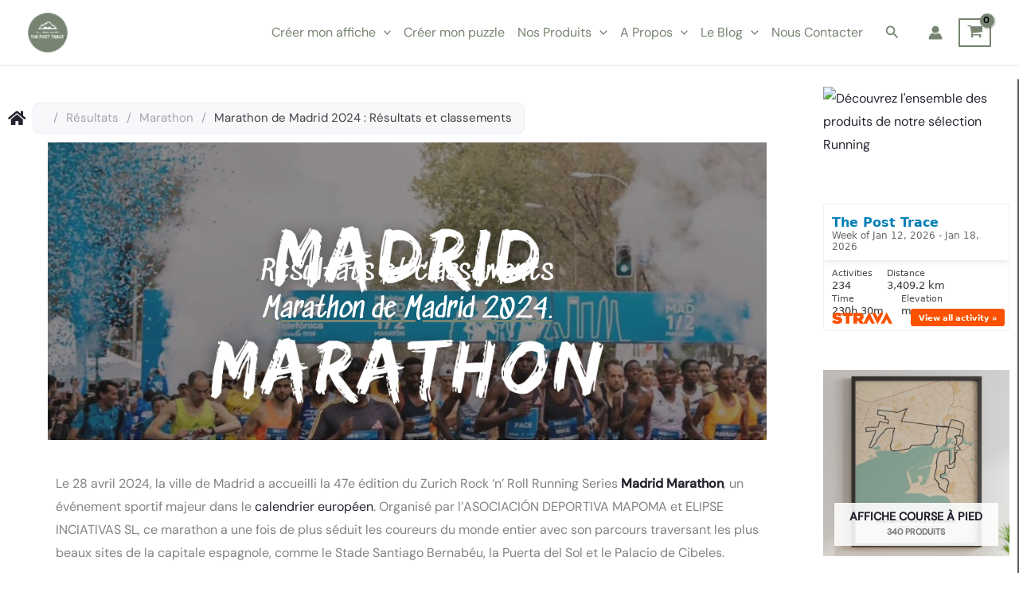

--- FILE ---
content_type: text/html
request_url: https://cdn.trustindex.io/widgets/9d/9debce6439592594345feda40c/content.html
body_size: 3461
content:
<div class=" ti-widget " data-layout-id="34" data-layout-category="slider" data-set-id="ligth-border" data-pid="9debce6439592594345feda40c" data-language="fr" data-close-locale="Fermer" data-review-target-width="" data-css-version="2" data-footer-link-domain="trustindex.io" data-review-text-mode="scroll" data-reply-by-locale="Réponse du propriétaire" data-only-rating-locale="Cet utilisateur a uniquement laissé une évaluation." data-pager-autoplay-timeout="6" > <div class="ti-widget-container ti-col-3"> <div class="ti-header ti-header-grid source-all"> <div class="ti-fade-container"> <div class="ti-rating-text"> <strong class="ti-rating ti-rating-large"> EXCELLENT </strong> </div> <span class="ti-stars star-lg"><img class="ti-star f" src="https://cdn.trustindex.io/assets/platform/Trustindex/star/f.svg" alt="Trustindex" width="17" height="17" loading="lazy" /><img class="ti-star f" src="https://cdn.trustindex.io/assets/platform/Trustindex/star/f.svg" alt="Trustindex" width="17" height="17" loading="lazy" /><img class="ti-star f" src="https://cdn.trustindex.io/assets/platform/Trustindex/star/f.svg" alt="Trustindex" width="17" height="17" loading="lazy" /><img class="ti-star f" src="https://cdn.trustindex.io/assets/platform/Trustindex/star/f.svg" alt="Trustindex" width="17" height="17" loading="lazy" /><img class="ti-star f" src="https://cdn.trustindex.io/assets/platform/Trustindex/star/f.svg" alt="Trustindex" width="17" height="17" loading="lazy" /></span> <div class="ti-rating-text"> <span class="nowrap">Basée sur <strong><a href="https://www.trustindex.io/reviews/thepostrace.com" target="_blank" rel="noopener">259 avis</a></strong></span> </div> <div class="ti-large-logo"> <div class="ti-v-center"> <img class="ti-logo-fb" src="https://cdn.trustindex.io/assets/platform/Trustindex/logo.svg" loading="lazy" alt="Trustindex" width="150" height="25" /> </div> </div> </div> </div> <div class="ti-reviews-container"> <div class="ti-controls"> <div class="ti-next" aria-label="Avis suivante" role="button" tabindex="0"></div> <div class="ti-prev" aria-label="Avis précédent" role="button" tabindex="0"></div> </div> <div class="ti-reviews-container-wrapper"> <div class="ti-review-item source-Trustindex ti-image-layout-thumbnail" data-id="86443b2106d50d2d0f4b4b8b4e538faa" > <div class="ti-inner"> <div class="ti-review-header"> <div class="ti-platform-icon ti-with-tooltip"> <span class="ti-tooltip">Publié sur Trustindex</span> <img src="https://cdn.trustindex.io/assets/platform/Trustindex/icon.svg" alt="Trustindex" width="20" height="20" loading="lazy" /> </div> <div class="ti-profile-img"> <img src="https://lh3.googleusercontent.com/a/ACg8ocJgQvjgKemStDreVVO_xLm29slayj_Bwsb3tKX2e5KiinHoHQ=w40-h40-c" srcset="https://lh3.googleusercontent.com/a/ACg8ocJgQvjgKemStDreVVO_xLm29slayj_Bwsb3tKX2e5KiinHoHQ=w80-h80-c 2x" alt="Margot Gnd profile picture" loading="lazy" /> </div> <div class="ti-profile-details"> <div class="ti-name"> Margot Gnd </div> <div class="ti-date">Décembre 26, 2025</div> </div> </div> <span class="ti-stars"><img class="ti-star f" src="https://cdn.trustindex.io/assets/platform/Trustindex/star/f.svg" alt="Trustindex" width="17" height="17" loading="lazy" /><img class="ti-star f" src="https://cdn.trustindex.io/assets/platform/Trustindex/star/f.svg" alt="Trustindex" width="17" height="17" loading="lazy" /><img class="ti-star f" src="https://cdn.trustindex.io/assets/platform/Trustindex/star/f.svg" alt="Trustindex" width="17" height="17" loading="lazy" /><img class="ti-star f" src="https://cdn.trustindex.io/assets/platform/Trustindex/star/f.svg" alt="Trustindex" width="17" height="17" loading="lazy" /><img class="ti-star f" src="https://cdn.trustindex.io/assets/platform/Trustindex/star/f.svg" alt="Trustindex" width="17" height="17" loading="lazy" /></span> <div class="ti-review-text-container ti-review-content"><strong>Parfait</strong>
Super entreprise, très réactive en cas de problème ! La qualité de l’affiche est top, je recommande vivement pour un joli cadeau personnalisé</div> <span class="ti-read-more" data-container=".ti-review-content" data-collapse-text="Cacher" data-open-text="Lire la suite" ></span> </div> </div> <div class="ti-review-item source-Trustindex ti-image-layout-thumbnail" data-id="12672a6c4bd3a2b95c256c0af4c0db48" > <div class="ti-inner"> <div class="ti-review-header"> <div class="ti-platform-icon ti-with-tooltip"> <span class="ti-tooltip">Publié sur Trustindex</span> <img src="https://cdn.trustindex.io/assets/platform/Trustindex/icon.svg" alt="Trustindex" width="20" height="20" loading="lazy" /> </div> <div class="ti-profile-img"> <img src="https://cdn.trustindex.io/assets/default-avatar/noprofile-10.svg" srcset="https://cdn.trustindex.io/assets/default-avatar/noprofile-10.svg 2x" alt="Geneviève profile picture" loading="lazy" /> </div> <div class="ti-profile-details"> <div class="ti-name"> Geneviève </div> <div class="ti-date">Décembre 22, 2025</div> </div> </div> <span class="ti-stars"><img class="ti-star f" src="https://cdn.trustindex.io/assets/platform/Trustindex/star/f.svg" alt="Trustindex" width="17" height="17" loading="lazy" /><img class="ti-star f" src="https://cdn.trustindex.io/assets/platform/Trustindex/star/f.svg" alt="Trustindex" width="17" height="17" loading="lazy" /><img class="ti-star f" src="https://cdn.trustindex.io/assets/platform/Trustindex/star/f.svg" alt="Trustindex" width="17" height="17" loading="lazy" /><img class="ti-star f" src="https://cdn.trustindex.io/assets/platform/Trustindex/star/f.svg" alt="Trustindex" width="17" height="17" loading="lazy" /><img class="ti-star f" src="https://cdn.trustindex.io/assets/platform/Trustindex/star/f.svg" alt="Trustindex" width="17" height="17" loading="lazy" /></span> <div class="ti-review-text-container ti-review-content"><strong>Résultat top</strong>
Très satisfaite de l'affiche personnalisée. J'ai apprécié la réactivité à mes multiples demandes qui ont toutes été comprises et réalisées. Colis bien emballé et livraison rapide. Merci.</div> <span class="ti-read-more" data-container=".ti-review-content" data-collapse-text="Cacher" data-open-text="Lire la suite" ></span> </div> </div> <div class="ti-review-item source-Trustindex ti-image-layout-thumbnail" data-id="c86c870c01b166d272d8b5c14eb94b1e" > <div class="ti-inner"> <div class="ti-review-header"> <div class="ti-platform-icon ti-with-tooltip"> <span class="ti-tooltip">Publié sur Trustindex</span> <img src="https://cdn.trustindex.io/assets/platform/Trustindex/icon.svg" alt="Trustindex" width="20" height="20" loading="lazy" /> </div> <div class="ti-profile-img"> <img src="https://lh3.googleusercontent.com/a/ACg8ocLSsNlMZvtF2dDO7O7ptj2uM-pY8L9JLTZC18LWHFJKzwqS1OaS=w40-h40-c" srcset="https://lh3.googleusercontent.com/a/ACg8ocLSsNlMZvtF2dDO7O7ptj2uM-pY8L9JLTZC18LWHFJKzwqS1OaS=w80-h80-c 2x" alt="Frédérique Cavanna profile picture" loading="lazy" /> </div> <div class="ti-profile-details"> <div class="ti-name"> Frédérique Cavanna </div> <div class="ti-date">Décembre 16, 2025</div> </div> </div> <span class="ti-stars"><img class="ti-star f" src="https://cdn.trustindex.io/assets/platform/Trustindex/star/f.svg" alt="Trustindex" width="17" height="17" loading="lazy" /><img class="ti-star f" src="https://cdn.trustindex.io/assets/platform/Trustindex/star/f.svg" alt="Trustindex" width="17" height="17" loading="lazy" /><img class="ti-star f" src="https://cdn.trustindex.io/assets/platform/Trustindex/star/f.svg" alt="Trustindex" width="17" height="17" loading="lazy" /><img class="ti-star f" src="https://cdn.trustindex.io/assets/platform/Trustindex/star/f.svg" alt="Trustindex" width="17" height="17" loading="lazy" /><img class="ti-star f" src="https://cdn.trustindex.io/assets/platform/Trustindex/star/f.svg" alt="Trustindex" width="17" height="17" loading="lazy" /></span> <div class="ti-review-text-container ti-review-content"><strong>Super service !</strong>
J'ai vraiment apprécié les possibilités de customisation et les allers retours avec l'équipe pour obtenir l'affiche parfaite ! Bonne qualité d'impression, livraison rapide. Super service. Merci beaucoup !</div> <span class="ti-read-more" data-container=".ti-review-content" data-collapse-text="Cacher" data-open-text="Lire la suite" ></span> </div> </div> <div class="ti-review-item source-Trustindex ti-image-layout-thumbnail" data-id="f2996249eab26877c9ac2f5ffb6f4cda" > <div class="ti-inner"> <div class="ti-review-header"> <div class="ti-platform-icon ti-with-tooltip"> <span class="ti-tooltip">Publié sur Trustindex</span> <img src="https://cdn.trustindex.io/assets/platform/Trustindex/icon.svg" alt="Trustindex" width="20" height="20" loading="lazy" /> </div> <div class="ti-profile-img"> <img src="https://lh3.googleusercontent.com/a/ACg8ocIpynqp9_FEZPN1uc0sc--zwDNba8HAFxBxbcuUI_1NIKt5iA=w40-h40-c" srcset="https://lh3.googleusercontent.com/a/ACg8ocIpynqp9_FEZPN1uc0sc--zwDNba8HAFxBxbcuUI_1NIKt5iA=w80-h80-c 2x" alt="Emeline Giro profile picture" loading="lazy" /> </div> <div class="ti-profile-details"> <div class="ti-name"> Emeline Giro </div> <div class="ti-date">Décembre 15, 2025</div> </div> </div> <span class="ti-stars"><img class="ti-star f" src="https://cdn.trustindex.io/assets/platform/Trustindex/star/f.svg" alt="Trustindex" width="17" height="17" loading="lazy" /><img class="ti-star f" src="https://cdn.trustindex.io/assets/platform/Trustindex/star/f.svg" alt="Trustindex" width="17" height="17" loading="lazy" /><img class="ti-star f" src="https://cdn.trustindex.io/assets/platform/Trustindex/star/f.svg" alt="Trustindex" width="17" height="17" loading="lazy" /><img class="ti-star f" src="https://cdn.trustindex.io/assets/platform/Trustindex/star/f.svg" alt="Trustindex" width="17" height="17" loading="lazy" /><img class="ti-star f" src="https://cdn.trustindex.io/assets/platform/Trustindex/star/f.svg" alt="Trustindex" width="17" height="17" loading="lazy" /></span> <div class="ti-review-text-container ti-review-content"><strong>Génial !</strong>
Très contente de ce cadeau personnalisé ! Échange avec quelqu’un pour que les finitions soient parfaites j’ai trouvé ça super !</div> <span class="ti-read-more" data-container=".ti-review-content" data-collapse-text="Cacher" data-open-text="Lire la suite" ></span> </div> </div> <div class="ti-review-item source-Trustindex ti-image-layout-thumbnail" data-id="f3b6e7bf5be5ecae489d0d46b5e4f572" > <div class="ti-inner"> <div class="ti-review-header"> <div class="ti-platform-icon ti-with-tooltip"> <span class="ti-tooltip">Publié sur Trustindex</span> <img src="https://cdn.trustindex.io/assets/platform/Trustindex/icon.svg" alt="Trustindex" width="20" height="20" loading="lazy" /> </div> <div class="ti-profile-img"> <img src="https://lh3.googleusercontent.com/a/ACg8ocJ2B5aK3AwK3KUx2W9dIKbKG56riyiEv1iBMnId5Y70hooZHk2e=w40-h40-c" srcset="https://lh3.googleusercontent.com/a/ACg8ocJ2B5aK3AwK3KUx2W9dIKbKG56riyiEv1iBMnId5Y70hooZHk2e=w80-h80-c 2x" alt="camille lafarge profile picture" loading="lazy" /> </div> <div class="ti-profile-details"> <div class="ti-name"> camille lafarge </div> <div class="ti-date">Décembre 15, 2025</div> </div> </div> <span class="ti-stars"><img class="ti-star f" src="https://cdn.trustindex.io/assets/platform/Trustindex/star/f.svg" alt="Trustindex" width="17" height="17" loading="lazy" /><img class="ti-star f" src="https://cdn.trustindex.io/assets/platform/Trustindex/star/f.svg" alt="Trustindex" width="17" height="17" loading="lazy" /><img class="ti-star f" src="https://cdn.trustindex.io/assets/platform/Trustindex/star/f.svg" alt="Trustindex" width="17" height="17" loading="lazy" /><img class="ti-star f" src="https://cdn.trustindex.io/assets/platform/Trustindex/star/f.svg" alt="Trustindex" width="17" height="17" loading="lazy" /><img class="ti-star f" src="https://cdn.trustindex.io/assets/platform/Trustindex/star/f.svg" alt="Trustindex" width="17" height="17" loading="lazy" /></span> <div class="ti-review-text-container ti-review-content"><strong>1ere commande très satisfaisante</strong>
Site internet simple d'utilisation 
Larges propositions 
Rendu top !</div> <span class="ti-read-more" data-container=".ti-review-content" data-collapse-text="Cacher" data-open-text="Lire la suite" ></span> </div> </div> <div class="ti-review-item source-Trustindex ti-image-layout-thumbnail" data-id="96dd59ad23631ef09d8a4d8b1e8f4bd6" > <div class="ti-inner"> <div class="ti-review-header"> <div class="ti-platform-icon ti-with-tooltip"> <span class="ti-tooltip">Publié sur Trustindex</span> <img src="https://cdn.trustindex.io/assets/platform/Trustindex/icon.svg" alt="Trustindex" width="20" height="20" loading="lazy" /> </div> <div class="ti-profile-img"> <img src="https://lh3.googleusercontent.com/a/ACg8ocL-fs9FM6buITZclsgfqHx-QCmJ52xx-9NRZRQfkNO2XrbrZlNC=w40-h40-c" srcset="https://lh3.googleusercontent.com/a/ACg8ocL-fs9FM6buITZclsgfqHx-QCmJ52xx-9NRZRQfkNO2XrbrZlNC=w80-h80-c 2x" alt="Raoul Villeroy profile picture" loading="lazy" /> </div> <div class="ti-profile-details"> <div class="ti-name"> Raoul Villeroy </div> <div class="ti-date">Décembre 15, 2025</div> </div> </div> <span class="ti-stars"><img class="ti-star f" src="https://cdn.trustindex.io/assets/platform/Trustindex/star/f.svg" alt="Trustindex" width="17" height="17" loading="lazy" /><img class="ti-star f" src="https://cdn.trustindex.io/assets/platform/Trustindex/star/f.svg" alt="Trustindex" width="17" height="17" loading="lazy" /><img class="ti-star f" src="https://cdn.trustindex.io/assets/platform/Trustindex/star/f.svg" alt="Trustindex" width="17" height="17" loading="lazy" /><img class="ti-star f" src="https://cdn.trustindex.io/assets/platform/Trustindex/star/f.svg" alt="Trustindex" width="17" height="17" loading="lazy" /><img class="ti-star f" src="https://cdn.trustindex.io/assets/platform/Trustindex/star/f.svg" alt="Trustindex" width="17" height="17" loading="lazy" /></span> <div class="ti-review-text-container ti-review-content"><strong>Un service au top !</strong>
Deux posters commandés et reçus rapidement en bon état. Le service client est au top, super réactif  et sympa pour aider à obtenir le meilleur rendu possible sur les tracés, sur les éventuels oublis ou changements. Je recommande (et repasse commande d'ailleurs !)</div> <span class="ti-read-more" data-container=".ti-review-content" data-collapse-text="Cacher" data-open-text="Lire la suite" ></span> </div> </div> <div class="ti-review-item source-Trustindex ti-image-layout-thumbnail" data-id="63e11e66be9247c85eab5392e2ad202c" > <div class="ti-inner"> <div class="ti-review-header"> <div class="ti-platform-icon ti-with-tooltip"> <span class="ti-tooltip">Publié sur Trustindex</span> <img src="https://cdn.trustindex.io/assets/platform/Trustindex/icon.svg" alt="Trustindex" width="20" height="20" loading="lazy" /> </div> <div class="ti-profile-img"> <img src="https://lh3.googleusercontent.com/a/ACg8ocLrY4RK0rOsYp6ObxDp59quFCpMUJI2F9vQP99CPHcOdyik_g=w40-h40-c" srcset="https://lh3.googleusercontent.com/a/ACg8ocLrY4RK0rOsYp6ObxDp59quFCpMUJI2F9vQP99CPHcOdyik_g=w80-h80-c 2x" alt="Charlotte Fougère profile picture" loading="lazy" /> </div> <div class="ti-profile-details"> <div class="ti-name"> Charlotte Fougère </div> <div class="ti-date">Décembre 3, 2025</div> </div> </div> <span class="ti-stars"><img class="ti-star f" src="https://cdn.trustindex.io/assets/platform/Trustindex/star/f.svg" alt="Trustindex" width="17" height="17" loading="lazy" /><img class="ti-star f" src="https://cdn.trustindex.io/assets/platform/Trustindex/star/f.svg" alt="Trustindex" width="17" height="17" loading="lazy" /><img class="ti-star f" src="https://cdn.trustindex.io/assets/platform/Trustindex/star/f.svg" alt="Trustindex" width="17" height="17" loading="lazy" /><img class="ti-star f" src="https://cdn.trustindex.io/assets/platform/Trustindex/star/f.svg" alt="Trustindex" width="17" height="17" loading="lazy" /><img class="ti-star f" src="https://cdn.trustindex.io/assets/platform/Trustindex/star/f.svg" alt="Trustindex" width="17" height="17" loading="lazy" /></span> <div class="ti-review-text-container ti-review-content"><strong>Du sur-mesure</strong>
Nous avons échangé avec Mathilde pour personnaliser notre projet.
C'est un cadeau unique que nous avons offert qui est aussi lié à un moment unique.
Un grand merci pour la fluidité, la patience et la qualité de tout.
A bientôt</div> <span class="ti-read-more" data-container=".ti-review-content" data-collapse-text="Cacher" data-open-text="Lire la suite" ></span> </div> </div> <div class="ti-review-item source-Trustindex ti-image-layout-thumbnail" data-id="0786182239a2f6dc746b8698c6c5ee75" > <div class="ti-inner"> <div class="ti-review-header"> <div class="ti-platform-icon ti-with-tooltip"> <span class="ti-tooltip">Publié sur Trustindex</span> <img src="https://cdn.trustindex.io/assets/platform/Trustindex/icon.svg" alt="Trustindex" width="20" height="20" loading="lazy" /> </div> <div class="ti-profile-img"> <img src="https://lh3.googleusercontent.com/a/ACg8ocIl-E5yC9M3Wi4fP-3sZZJR9DMwWxYxkkpw3LvyI_FZDKIFdw=w40-h40-c" srcset="https://lh3.googleusercontent.com/a/ACg8ocIl-E5yC9M3Wi4fP-3sZZJR9DMwWxYxkkpw3LvyI_FZDKIFdw=w80-h80-c 2x" alt="Sophie Henry profile picture" loading="lazy" /> </div> <div class="ti-profile-details"> <div class="ti-name"> Sophie Henry </div> <div class="ti-date">Novembre 24, 2025</div> </div> </div> <span class="ti-stars"><img class="ti-star f" src="https://cdn.trustindex.io/assets/platform/Trustindex/star/f.svg" alt="Trustindex" width="17" height="17" loading="lazy" /><img class="ti-star f" src="https://cdn.trustindex.io/assets/platform/Trustindex/star/f.svg" alt="Trustindex" width="17" height="17" loading="lazy" /><img class="ti-star f" src="https://cdn.trustindex.io/assets/platform/Trustindex/star/f.svg" alt="Trustindex" width="17" height="17" loading="lazy" /><img class="ti-star f" src="https://cdn.trustindex.io/assets/platform/Trustindex/star/f.svg" alt="Trustindex" width="17" height="17" loading="lazy" /><img class="ti-star f" src="https://cdn.trustindex.io/assets/platform/Trustindex/star/f.svg" alt="Trustindex" width="17" height="17" loading="lazy" /></span> <div class="ti-review-text-container ti-review-content"><strong>Great design and service</strong>
Superbes posters qui font de chouettes souvenirs!
Une équipe très réactive qui a solutionné mon problème de livraison de façon positive et rapide.</div> <span class="ti-read-more" data-container=".ti-review-content" data-collapse-text="Cacher" data-open-text="Lire la suite" ></span> </div> </div> <div class="ti-review-item source-Trustindex ti-image-layout-thumbnail" data-id="eaa7f2a9050e4a9398f6585ff4b308f7" > <div class="ti-inner"> <div class="ti-review-header"> <div class="ti-platform-icon ti-with-tooltip"> <span class="ti-tooltip">Publié sur Trustindex</span> <img src="https://cdn.trustindex.io/assets/platform/Trustindex/icon.svg" alt="Trustindex" width="20" height="20" loading="lazy" /> </div> <div class="ti-profile-img"> <img src="https://cdn.trustindex.io/assets/default-avatar/noprofile-08.svg" srcset="https://cdn.trustindex.io/assets/default-avatar/noprofile-08.svg 2x" alt="Delabays profile picture" loading="lazy" /> </div> <div class="ti-profile-details"> <div class="ti-name"> Delabays </div> <div class="ti-date">Novembre 18, 2025</div> </div> </div> <span class="ti-stars"><img class="ti-star f" src="https://cdn.trustindex.io/assets/platform/Trustindex/star/f.svg" alt="Trustindex" width="17" height="17" loading="lazy" /><img class="ti-star f" src="https://cdn.trustindex.io/assets/platform/Trustindex/star/f.svg" alt="Trustindex" width="17" height="17" loading="lazy" /><img class="ti-star f" src="https://cdn.trustindex.io/assets/platform/Trustindex/star/f.svg" alt="Trustindex" width="17" height="17" loading="lazy" /><img class="ti-star f" src="https://cdn.trustindex.io/assets/platform/Trustindex/star/f.svg" alt="Trustindex" width="17" height="17" loading="lazy" /><img class="ti-star f" src="https://cdn.trustindex.io/assets/platform/Trustindex/star/f.svg" alt="Trustindex" width="17" height="17" loading="lazy" /></span> <div class="ti-review-text-container ti-review-content"><strong>Une belle expérience…👍🤩</strong>
Un grand bravo et merci ! Toute ma satisfaction pendant la réalisation de l’affiche - les échanges pour le BAT- et la fiabilité de la date d’envoi annoncée. Le résultat est top !</div> <span class="ti-read-more" data-container=".ti-review-content" data-collapse-text="Cacher" data-open-text="Lire la suite" ></span> </div> </div> <div class="ti-review-item source-Trustindex ti-image-layout-thumbnail" data-id="b5d62ac021ee2f82efe3c4a237d1ad6a" > <div class="ti-inner"> <div class="ti-review-header"> <div class="ti-platform-icon ti-with-tooltip"> <span class="ti-tooltip">Publié sur Trustindex</span> <img src="https://cdn.trustindex.io/assets/platform/Trustindex/icon.svg" alt="Trustindex" width="20" height="20" loading="lazy" /> </div> <div class="ti-profile-img"> <img src="https://cdn.trustindex.io/assets/default-avatar/noprofile-03.svg" srcset="https://cdn.trustindex.io/assets/default-avatar/noprofile-03.svg 2x" alt="Juluen profile picture" loading="lazy" /> </div> <div class="ti-profile-details"> <div class="ti-name"> Juluen </div> <div class="ti-date">Novembre 18, 2025</div> </div> </div> <span class="ti-stars"><img class="ti-star f" src="https://cdn.trustindex.io/assets/platform/Trustindex/star/f.svg" alt="Trustindex" width="17" height="17" loading="lazy" /><img class="ti-star f" src="https://cdn.trustindex.io/assets/platform/Trustindex/star/f.svg" alt="Trustindex" width="17" height="17" loading="lazy" /><img class="ti-star f" src="https://cdn.trustindex.io/assets/platform/Trustindex/star/f.svg" alt="Trustindex" width="17" height="17" loading="lazy" /><img class="ti-star f" src="https://cdn.trustindex.io/assets/platform/Trustindex/star/f.svg" alt="Trustindex" width="17" height="17" loading="lazy" /><img class="ti-star f" src="https://cdn.trustindex.io/assets/platform/Trustindex/star/f.svg" alt="Trustindex" width="17" height="17" loading="lazy" /></span> <div class="ti-review-text-container ti-review-content"><strong>Super cadeau personnalisé</strong>
Au top
À l ecoute
Résultat parfait conforme à mes attentes</div> <span class="ti-read-more" data-container=".ti-review-content" data-collapse-text="Cacher" data-open-text="Lire la suite" ></span> </div> </div> </div> <div class="ti-controls-line"> <div class="dot"></div> </div> </div> </div> </div> <style class="scss-content">@charset "UTF-8";
.ti-amp-iframe-body{background:#ffffff}.ti-widget[data-layout-id='34'][data-set-id='ligth-border'][data-pid='9debce6439592594345feda40c'] .ti-widget-container,.ti-widget[data-layout-id='34'][data-set-id='ligth-border'][data-pid='9debce6439592594345feda40c'] .ti-widget-container *{font-family:inherit}.ti-widget[data-layout-id='34'][data-set-id='ligth-border'][data-pid='9debce6439592594345feda40c'] .ti-footer-filter-text{font-size:14px !important}.ti-widget[data-layout-id='34'][data-set-id='ligth-border'][data-pid='9debce6439592594345feda40c'] .ti-rating-text,.ti-widget[data-layout-id='34'][data-set-id='ligth-border'][data-pid='9debce6439592594345feda40c'] .ti-rating-text strong:not(.ti-rating-large),.ti-widget[data-layout-id='34'][data-set-id='ligth-border'][data-pid='9debce6439592594345feda40c'] .ti-rating-text strong a,.ti-widget[data-layout-id='34'][data-set-id='ligth-border'][data-pid='9debce6439592594345feda40c'] .ti-rating-text strong span,.ti-widget[data-layout-id='34'][data-set-id='ligth-border'][data-pid='9debce6439592594345feda40c'] .ti-rating-text span strong,.ti-widget[data-layout-id='34'][data-set-id='ligth-border'][data-pid='9debce6439592594345feda40c'] .ti-rating-text span,.ti-widget[data-layout-id='34'][data-set-id='ligth-border'][data-pid='9debce6439592594345feda40c'] .ti-footer,.ti-widget[data-layout-id='34'][data-set-id='ligth-border'][data-pid='9debce6439592594345feda40c'] .ti-footer strong:not(.ti-rating-large),.ti-widget[data-layout-id='34'][data-set-id='ligth-border'][data-pid='9debce6439592594345feda40c'] .ti-footer span,.ti-widget[data-layout-id='34'][data-set-id='ligth-border'][data-pid='9debce6439592594345feda40c'] .ti-footer strong a{font-size:14px}.ti-widget[data-layout-id='34'][data-set-id='ligth-border'][data-pid='9debce6439592594345feda40c'] .ti-read-more{display:none !important}.ti-widget[data-layout-id='34'][data-set-id='ligth-border'][data-pid='9debce6439592594345feda40c'] .ti-read-more span{font-size:12.6px}.ti-widget[data-layout-id='34'][data-set-id='ligth-border'][data-pid='9debce6439592594345feda40c'] .ti-read-more:after{width:23px;height:23px}.ti-widget[data-layout-id='34'][data-set-id='ligth-border'][data-pid='9debce6439592594345feda40c'] .ti-review-item>.ti-inner{border-color:#e5e5e5 !important;padding:15px !important}.ti-widget[data-layout-id='34'][data-set-id='ligth-border'][data-pid='9debce6439592594345feda40c'] .ti-review-item .ti-review-image{width:74.2px;height:74.2px}.ti-widget[data-layout-id='34'][data-set-id='ligth-border'][data-pid='9debce6439592594345feda40c'] .ti-review-content{line-height:20.3px;height:81.2px !important;font-size:14px;display:block;overscroll-behavior:contain;-webkit-line-clamp:inherit;overflow:auto !important;overflow-x:hidden !important;padding-right:10px}.ti-widget[data-layout-id='34'][data-set-id='ligth-border'][data-pid='9debce6439592594345feda40c'] .ti-ai-summary-item .ti-review-content{height:103.5px !important}.ti-widget[data-layout-id='34'][data-set-id='ligth-border'][data-pid='9debce6439592594345feda40c'] .ti-ai-summary-item .ti-review-content .ti-summary-list li{padding-left:18.6666666667px}.ti-widget[data-layout-id='34'][data-set-id='ligth-border'][data-pid='9debce6439592594345feda40c'] .ti-ai-summary-item .ti-review-content .ti-summary-list li:before{width:9.3333333333px;height:4.6666666667px;top:7px}.ti-widget[data-layout-id='34'][data-set-id='ligth-border'][data-pid='9debce6439592594345feda40c'] .ti-ten-rating-score{font-size:14px}.ti-widget[data-layout-id='34'][data-set-id='ligth-border'][data-pid='9debce6439592594345feda40c'] .ti-review-item>.ti-inner,.ti-widget[data-layout-id='34'][data-set-id='ligth-border'][data-pid='9debce6439592594345feda40c'] .ti-load-more-reviews-container .ti-load-more-reviews-button{border-top-width:2px !important;border-bottom-width:2px !important;border-left-width:2px !important;border-right-width:2px !important}.ti-widget-lightbox .ti-card-body .ti-stars .ti-ten-rating-score,.ti-widget-lightbox .ti-review-item .ti-stars .ti-ten-rating-score{font-size:14px}.ti-widget-lightbox[data-layout-id='34'][data-set-id='ligth-border'][data-pid='9debce6439592594345feda40c'] .ti-ai-summary-item .ti-review-content .ti-summary-list li{padding-left:18.6666666667px}.ti-widget-lightbox[data-layout-id='34'][data-set-id='ligth-border'][data-pid='9debce6439592594345feda40c'] .ti-ai-summary-item .ti-review-content .ti-summary-list li:before{width:9.3333333333px;height:4.6666666667px;top:7px}</style>

--- FILE ---
content_type: text/html; charset=utf-8
request_url: https://www.google.com/recaptcha/api2/aframe
body_size: 183
content:
<!DOCTYPE HTML><html><head><meta http-equiv="content-type" content="text/html; charset=UTF-8"></head><body><script nonce="pKHb74LcbWx6RngdJ76SuA">/** Anti-fraud and anti-abuse applications only. See google.com/recaptcha */ try{var clients={'sodar':'https://pagead2.googlesyndication.com/pagead/sodar?'};window.addEventListener("message",function(a){try{if(a.source===window.parent){var b=JSON.parse(a.data);var c=clients[b['id']];if(c){var d=document.createElement('img');d.src=c+b['params']+'&rc='+(localStorage.getItem("rc::a")?sessionStorage.getItem("rc::b"):"");window.document.body.appendChild(d);sessionStorage.setItem("rc::e",parseInt(sessionStorage.getItem("rc::e")||0)+1);localStorage.setItem("rc::h",'1768739553051');}}}catch(b){}});window.parent.postMessage("_grecaptcha_ready", "*");}catch(b){}</script></body></html>

--- FILE ---
content_type: text/css
request_url: https://thepostrace.com/wp-content/themes/tpt-child/style.css?ver=1.0.8
body_size: -216
content:
/*
 Theme Name:   ThePostTrace Child
 Description:  Thème enfant se basant sur le thème Astra pour inclure le configurateur d'affiche de ThePostTrace
 Author:       Gaëtan Mirmand
 Template:     astra
 Version:      1.0.8
*/

#app {
    max-width: 100vw;
    overflow: hidden;
}

.page-template-page-configurator .ast-container {
    max-width: 100vw !important;
}


--- FILE ---
content_type: text/css
request_url: https://thepostrace.com/wp-content/uploads/elementor/css/post-22015.css?ver=1768641145
body_size: 654
content:
.elementor-22015 .elementor-element.elementor-element-1e78461:not(.elementor-motion-effects-element-type-background), .elementor-22015 .elementor-element.elementor-element-1e78461 > .elementor-motion-effects-container > .elementor-motion-effects-layer{background-image:url("https://thepostrace.com/wp-content/uploads/2024/04/Madrid-Marathon.png");background-position:center center;background-size:cover;}.elementor-22015 .elementor-element.elementor-element-1e78461 > .elementor-background-overlay{background-color:#000000;opacity:0.56;transition:background 0.3s, border-radius 0.3s, opacity 0.3s;}.elementor-22015 .elementor-element.elementor-element-1e78461{transition:background 0.3s, border 0.3s, border-radius 0.3s, box-shadow 0.3s;margin-top:-1%;margin-bottom:0%;}.elementor-22015 .elementor-element.elementor-element-ecded23 > .elementor-widget-container{padding:130px 130px 130px 130px;}.elementor-22015 .elementor-element.elementor-element-ecded23{text-align:center;}.elementor-22015 .elementor-element.elementor-element-ecded23 .elementor-heading-title{font-family:"Sedgwick Ave", Sans-serif;font-size:34px;color:var( --e-global-color-astglobalcolor4 );}.elementor-22015 .elementor-element.elementor-element-b18531a{margin-top:30px;margin-bottom:30px;}.elementor-22015 .elementor-element.elementor-element-7db7a5d{--grid-side-margin:10px;--grid-column-gap:10px;--grid-row-gap:10px;--grid-bottom-margin:10px;}.elementor-22015 .elementor-element.elementor-element-066237c > .elementor-widget-container{margin:50px 0px 0px 0px;}.elementor-22015 .elementor-element.elementor-element-066237c{text-align:start;}.elementor-22015 .elementor-element.elementor-element-066237c .elementor-heading-title{font-size:28px;}.elementor-22015 .elementor-element.elementor-element-d119fb6 > .elementor-widget-container{margin:50px 0px 0px 0px;}.elementor-22015 .elementor-element.elementor-element-d119fb6{text-align:start;}.elementor-22015 .elementor-element.elementor-element-d119fb6 .elementor-heading-title{font-size:28px;}.elementor-22015 .elementor-element.elementor-element-4f4d6e6 > .elementor-widget-container{margin:50px 0px 0px 0px;}.elementor-22015 .elementor-element.elementor-element-4f4d6e6{text-align:start;}.elementor-22015 .elementor-element.elementor-element-4f4d6e6 .elementor-heading-title{font-size:28px;}.elementor-22015 .elementor-element.elementor-element-140117f .elementor-button{background-color:var( --e-global-color-astglobalcolor6 );border-radius:10px 10px 10px 10px;}.elementor-22015 .elementor-element.elementor-element-140117f .elementor-button:hover, .elementor-22015 .elementor-element.elementor-element-140117f .elementor-button:focus{background-color:var( --e-global-color-secondary );}.elementor-22015 .elementor-element.elementor-element-24038e0:not(.elementor-motion-effects-element-type-background) > .elementor-widget-wrap, .elementor-22015 .elementor-element.elementor-element-24038e0 > .elementor-widget-wrap > .elementor-motion-effects-container > .elementor-motion-effects-layer{background-image:url("https://thepostrace.com/wp-content/uploads/2022/02/wave-bas-gris1.jpg");}.elementor-22015 .elementor-element.elementor-element-24038e0 > .elementor-element-populated{transition:background 0.3s, border 0.3s, border-radius 0.3s, box-shadow 0.3s;}.elementor-22015 .elementor-element.elementor-element-24038e0 > .elementor-element-populated > .elementor-background-overlay{transition:background 0.3s, border-radius 0.3s, opacity 0.3s;}.elementor-22015 .elementor-element.elementor-element-4f4942e{--spacer-size:17px;}.elementor-22015 .elementor-element.elementor-element-e2d5ab1:not(.elementor-motion-effects-element-type-background), .elementor-22015 .elementor-element.elementor-element-e2d5ab1 > .elementor-motion-effects-container > .elementor-motion-effects-layer{background-color:var( --e-global-color-astglobalcolor8 );}.elementor-22015 .elementor-element.elementor-element-e2d5ab1{transition:background 0.3s, border 0.3s, border-radius 0.3s, box-shadow 0.3s;}.elementor-22015 .elementor-element.elementor-element-e2d5ab1 > .elementor-background-overlay{transition:background 0.3s, border-radius 0.3s, opacity 0.3s;}.elementor-22015 .elementor-element.elementor-element-7910fa7 > .elementor-widget-container{margin:50px 0px 0px 0px;}.elementor-22015 .elementor-element.elementor-element-7910fa7{text-align:start;}.elementor-22015 .elementor-element.elementor-element-7910fa7 .elementor-heading-title{font-size:28px;}.elementor-22015 .elementor-element.elementor-element-ff4cf78.elementor-wc-products  ul.products{grid-column-gap:20px;grid-row-gap:40px;}.elementor-22015 .elementor-element.elementor-element-ff4cf78.elementor-wc-products ul.products li.product .button{font-size:12px;}.elementor-22015 .elementor-element.elementor-element-ff4cf78.elementor-wc-products ul.products li.product span.onsale{display:block;}.elementor-22015 .elementor-element.elementor-element-3c1025d .elementor-button{background-color:var( --e-global-color-astglobalcolor6 );border-radius:10px 10px 10px 10px;}.elementor-22015 .elementor-element.elementor-element-3c1025d .elementor-button:hover, .elementor-22015 .elementor-element.elementor-element-3c1025d .elementor-button:focus{background-color:var( --e-global-color-secondary );}.elementor-22015 .elementor-element.elementor-element-3c1025d > .elementor-widget-container{margin:0px 0px 30px 0px;}.elementor-22015 .elementor-element.elementor-element-2b1f869:not(.elementor-motion-effects-element-type-background), .elementor-22015 .elementor-element.elementor-element-2b1f869 > .elementor-motion-effects-container > .elementor-motion-effects-layer{background-image:url("https://thepostrace.com/wp-content/uploads/2022/02/wave-hautgris1.jpg");}.elementor-22015 .elementor-element.elementor-element-2b1f869{transition:background 0.3s, border 0.3s, border-radius 0.3s, box-shadow 0.3s;}.elementor-22015 .elementor-element.elementor-element-2b1f869 > .elementor-background-overlay{transition:background 0.3s, border-radius 0.3s, opacity 0.3s;}.elementor-22015 .elementor-element.elementor-element-20eca2d{--spacer-size:17px;}.elementor-22015 .elementor-element.elementor-element-7af2a23 > .elementor-widget-container{margin:50px 0px 0px 0px;}.elementor-22015 .elementor-element.elementor-element-7af2a23{text-align:start;}.elementor-22015 .elementor-element.elementor-element-7af2a23 .elementor-heading-title{font-size:28px;}.elementor-22015 .elementor-element.elementor-element-e093958 > .elementor-widget-container{margin:50px 0px 0px 0px;}.elementor-22015 .elementor-element.elementor-element-e093958{text-align:start;}.elementor-22015 .elementor-element.elementor-element-e093958 .elementor-heading-title{font-size:28px;}.elementor-22015 .elementor-element.elementor-element-f8940fc{--item-display:flex;--read-more-alignment:1;--grid-row-gap:35px;--grid-column-gap:30px;}.elementor-22015 .elementor-element.elementor-element-f8940fc .elementor-posts-container .elementor-post__thumbnail{padding-bottom:calc( 0.66 * 100% );}.elementor-22015 .elementor-element.elementor-element-f8940fc:after{content:"0.66";}.elementor-22015 .elementor-element.elementor-element-f8940fc .elementor-post__thumbnail__link{width:100%;}.elementor-22015 .elementor-element.elementor-element-f8940fc .elementor-post__meta-data span + span:before{content:"•";}.elementor-22015 .elementor-element.elementor-element-f8940fc .elementor-post__text{margin-top:20px;}.elementor-22015 .elementor-element.elementor-element-f8940fc .elementor-post__badge{right:0;}.elementor-22015 .elementor-element.elementor-element-f8940fc .elementor-post__card .elementor-post__badge{margin:20px;}@media(max-width:1024px){ .elementor-22015 .elementor-element.elementor-element-7db7a5d{--grid-side-margin:10px;--grid-column-gap:10px;--grid-row-gap:10px;--grid-bottom-margin:10px;}.elementor-22015 .elementor-element.elementor-element-ff4cf78.elementor-wc-products  ul.products{grid-column-gap:20px;grid-row-gap:40px;}}@media(max-width:767px){.elementor-22015 .elementor-element.elementor-element-1e78461{padding:3% 0% 3% 0%;} .elementor-22015 .elementor-element.elementor-element-7db7a5d{--grid-side-margin:10px;--grid-column-gap:10px;--grid-row-gap:10px;--grid-bottom-margin:10px;}.elementor-22015 .elementor-element.elementor-element-066237c .elementor-heading-title{font-size:22px;}.elementor-22015 .elementor-element.elementor-element-d119fb6 .elementor-heading-title{font-size:22px;}.elementor-22015 .elementor-element.elementor-element-dc60b31 > .elementor-widget-container{margin:0px 0px 0px 0px;}.elementor-22015 .elementor-element.elementor-element-dc60b31{text-align:start;}.elementor-22015 .elementor-element.elementor-element-4f4d6e6 .elementor-heading-title{font-size:22px;}.elementor-22015 .elementor-element.elementor-element-7910fa7 .elementor-heading-title{font-size:22px;}.elementor-22015 .elementor-element.elementor-element-ff4cf78.elementor-wc-products  ul.products{grid-column-gap:20px;grid-row-gap:40px;}.elementor-22015 .elementor-element.elementor-element-7af2a23 .elementor-heading-title{font-size:22px;}.elementor-22015 .elementor-element.elementor-element-e093958 .elementor-heading-title{font-size:22px;}.elementor-22015 .elementor-element.elementor-element-f8940fc .elementor-posts-container .elementor-post__thumbnail{padding-bottom:calc( 0.5 * 100% );}.elementor-22015 .elementor-element.elementor-element-f8940fc:after{content:"0.5";}.elementor-22015 .elementor-element.elementor-element-f8940fc .elementor-post__thumbnail__link{width:100%;}}

--- FILE ---
content_type: text/css
request_url: https://thepostrace.com/wp-content/uploads/elementor/css/post-1177.css?ver=1768560343
body_size: 1600
content:
.elementor-1177 .elementor-element.elementor-element-272be6a:not(.elementor-motion-effects-element-type-background), .elementor-1177 .elementor-element.elementor-element-272be6a > .elementor-motion-effects-container > .elementor-motion-effects-layer{background-color:#f4f6f3;}.elementor-1177 .elementor-element.elementor-element-272be6a > .elementor-background-overlay{opacity:0.5;transition:background 0.3s, border-radius 0.3s, opacity 0.3s;}.elementor-1177 .elementor-element.elementor-element-272be6a:hover > .elementor-background-overlay{filter:brightness( 100% ) contrast( 100% ) saturate( 100% ) blur( 2.5px ) hue-rotate( 0deg );}.elementor-1177 .elementor-element.elementor-element-272be6a{border-style:none;transition:background 0.3s, border 0.3s, border-radius 0.3s, box-shadow 0.3s;margin-top:0%;margin-bottom:0%;padding:2% 0% 0% 0%;}.elementor-1177 .elementor-element.elementor-element-272be6a:hover{border-style:none;}.elementor-1177 .elementor-element.elementor-element-430b7a4 > .elementor-element-populated{transition:background 0.3s, border 0.3s, border-radius 0.3s, box-shadow 0.3s;}.elementor-1177 .elementor-element.elementor-element-430b7a4 > .elementor-element-populated > .elementor-background-overlay{transition:background 0.3s, border-radius 0.3s, opacity 0.3s;}.elementor-1177 .elementor-element.elementor-element-c065252 > .elementor-widget-container{margin:1% 0% 0% 0%;}.elementor-1177 .elementor-element.elementor-element-c065252{text-align:center;}.elementor-1177 .elementor-element.elementor-element-c065252 .elementor-heading-title{font-family:"Sedgwick Ave", Sans-serif;font-weight:500;}.elementor-1177 .elementor-element.elementor-element-60125552 > .elementor-widget-container{padding:0% 15% 0% 15%;}.elementor-1177 .elementor-element.elementor-element-60125552{text-align:center;font-size:14px;font-weight:300;color:var( --e-global-color-secondary );}.elementor-1177 .elementor-element.elementor-element-7bf1b66 > .elementor-widget-container{margin:-7% 0% 0% 0%;}.elementor-1177 .elementor-element.elementor-element-7ee3b3f > .elementor-widget-container{padding:0% 15% 0% 15%;}.elementor-1177 .elementor-element.elementor-element-7ee3b3f .elementor-field-group{padding-right:calc( 0px/2 );padding-left:calc( 0px/2 );margin-bottom:10px;}.elementor-1177 .elementor-element.elementor-element-7ee3b3f .elementor-form-fields-wrapper{margin-left:calc( -0px/2 );margin-right:calc( -0px/2 );margin-bottom:-10px;}.elementor-1177 .elementor-element.elementor-element-7ee3b3f .elementor-field-group.recaptcha_v3-bottomleft, .elementor-1177 .elementor-element.elementor-element-7ee3b3f .elementor-field-group.recaptcha_v3-bottomright{margin-bottom:0;}body.rtl .elementor-1177 .elementor-element.elementor-element-7ee3b3f .elementor-labels-inline .elementor-field-group > label{padding-left:0px;}body:not(.rtl) .elementor-1177 .elementor-element.elementor-element-7ee3b3f .elementor-labels-inline .elementor-field-group > label{padding-right:0px;}body .elementor-1177 .elementor-element.elementor-element-7ee3b3f .elementor-labels-above .elementor-field-group > label{padding-bottom:0px;}.elementor-1177 .elementor-element.elementor-element-7ee3b3f .elementor-field-type-html{padding-bottom:0px;}.elementor-1177 .elementor-element.elementor-element-7ee3b3f .elementor-field-group .elementor-field:not(.elementor-select-wrapper){background-color:#ffffff;border-width:1px 1px 1px 1px;border-radius:0px 0px 0px 0px;}.elementor-1177 .elementor-element.elementor-element-7ee3b3f .elementor-field-group .elementor-select-wrapper select{background-color:#ffffff;border-width:1px 1px 1px 1px;border-radius:0px 0px 0px 0px;}.elementor-1177 .elementor-element.elementor-element-7ee3b3f .elementor-button{border-style:solid;border-radius:1px 1px 1px 1px;padding:16px 16px 16px 16px;}.elementor-1177 .elementor-element.elementor-element-7ee3b3f .e-form__buttons__wrapper__button-next{background-color:var( --e-global-color-astglobalcolor6 );color:#ffffff;}.elementor-1177 .elementor-element.elementor-element-7ee3b3f .elementor-button[type="submit"]{background-color:var( --e-global-color-astglobalcolor6 );color:#ffffff;}.elementor-1177 .elementor-element.elementor-element-7ee3b3f .elementor-button[type="submit"] svg *{fill:#ffffff;}.elementor-1177 .elementor-element.elementor-element-7ee3b3f .e-form__buttons__wrapper__button-previous{color:#ffffff;}.elementor-1177 .elementor-element.elementor-element-7ee3b3f .e-form__buttons__wrapper__button-next:hover{color:#ffffff;}.elementor-1177 .elementor-element.elementor-element-7ee3b3f .elementor-button[type="submit"]:hover{color:#ffffff;}.elementor-1177 .elementor-element.elementor-element-7ee3b3f .elementor-button[type="submit"]:hover svg *{fill:#ffffff;}.elementor-1177 .elementor-element.elementor-element-7ee3b3f .e-form__buttons__wrapper__button-previous:hover{color:#ffffff;}.elementor-1177 .elementor-element.elementor-element-7ee3b3f{--e-form-steps-indicators-spacing:20px;--e-form-steps-indicator-padding:30px;--e-form-steps-indicator-inactive-secondary-color:#ffffff;--e-form-steps-indicator-active-secondary-color:#ffffff;--e-form-steps-indicator-completed-secondary-color:#ffffff;--e-form-steps-divider-width:1px;--e-form-steps-divider-gap:10px;}.elementor-1177 .elementor-element.elementor-element-343b7e0c:not(.elementor-motion-effects-element-type-background), .elementor-1177 .elementor-element.elementor-element-343b7e0c > .elementor-motion-effects-container > .elementor-motion-effects-layer{background-color:var( --e-global-color-astglobalcolor2 );}.elementor-1177 .elementor-element.elementor-element-343b7e0c{transition:background 0.3s, border 0.3s, border-radius 0.3s, box-shadow 0.3s;margin-top:0px;margin-bottom:0px;padding:40px 0px 30px 0px;}.elementor-1177 .elementor-element.elementor-element-343b7e0c > .elementor-background-overlay{transition:background 0.3s, border-radius 0.3s, opacity 0.3s;}.elementor-1177 .elementor-element.elementor-element-343b7e0c > .elementor-shape-top .elementor-shape-fill{fill:var( --e-global-color-astglobalcolor8 );}.elementor-1177 .elementor-element.elementor-element-343b7e0c > .elementor-shape-top svg{height:30px;}.elementor-1177 .elementor-element.elementor-element-846a8c8 > .elementor-element-populated{margin:0px 80px 0px 0px;--e-column-margin-right:80px;--e-column-margin-left:0px;}.elementor-1177 .elementor-element.elementor-element-37d1933{text-align:start;}.elementor-1177 .elementor-element.elementor-element-37d1933 img{width:20%;}.elementor-1177 .elementor-element.elementor-element-7fb74612{--grid-template-columns:repeat(0, auto);--icon-size:15px;--grid-column-gap:9px;--grid-row-gap:0px;}.elementor-1177 .elementor-element.elementor-element-7fb74612 .elementor-widget-container{text-align:left;}.elementor-1177 .elementor-element.elementor-element-7fb74612 > .elementor-widget-container{padding:20px 0px 0px 0px;}.elementor-1177 .elementor-element.elementor-element-7fb74612 .elementor-social-icon{background-color:rgba(255,255,255,0.21);--icon-padding:0.6em;}.elementor-1177 .elementor-element.elementor-element-7fb74612 .elementor-social-icon i{color:#ffffff;}.elementor-1177 .elementor-element.elementor-element-7fb74612 .elementor-social-icon svg{fill:#ffffff;}.elementor-1177 .elementor-element.elementor-element-7fb74612 .elementor-social-icon:hover{background-color:#ffffff;}.elementor-1177 .elementor-element.elementor-element-7fb74612 .elementor-social-icon:hover i{color:#001c38;}.elementor-1177 .elementor-element.elementor-element-7fb74612 .elementor-social-icon:hover svg{fill:#001c38;}.elementor-bc-flex-widget .elementor-1177 .elementor-element.elementor-element-e63f353.elementor-column .elementor-widget-wrap{align-items:flex-start;}.elementor-1177 .elementor-element.elementor-element-e63f353.elementor-column.elementor-element[data-element_type="column"] > .elementor-widget-wrap.elementor-element-populated{align-content:flex-start;align-items:flex-start;}.elementor-1177 .elementor-element.elementor-element-bf37ae1{text-align:start;}.elementor-1177 .elementor-element.elementor-element-bf37ae1 .elementor-heading-title{font-family:"Sedgwick Ave", Sans-serif;font-size:16px;font-weight:300;color:#ffffff;}.elementor-1177 .elementor-element.elementor-element-76adee3c .elementor-icon-list-items:not(.elementor-inline-items) .elementor-icon-list-item:not(:last-child){padding-block-end:calc(5px/2);}.elementor-1177 .elementor-element.elementor-element-76adee3c .elementor-icon-list-items:not(.elementor-inline-items) .elementor-icon-list-item:not(:first-child){margin-block-start:calc(5px/2);}.elementor-1177 .elementor-element.elementor-element-76adee3c .elementor-icon-list-items.elementor-inline-items .elementor-icon-list-item{margin-inline:calc(5px/2);}.elementor-1177 .elementor-element.elementor-element-76adee3c .elementor-icon-list-items.elementor-inline-items{margin-inline:calc(-5px/2);}.elementor-1177 .elementor-element.elementor-element-76adee3c .elementor-icon-list-items.elementor-inline-items .elementor-icon-list-item:after{inset-inline-end:calc(-5px/2);}.elementor-1177 .elementor-element.elementor-element-76adee3c .elementor-icon-list-icon i{color:var( --e-global-color-secondary );transition:color 0.3s;}.elementor-1177 .elementor-element.elementor-element-76adee3c .elementor-icon-list-icon svg{fill:var( --e-global-color-secondary );transition:fill 0.3s;}.elementor-1177 .elementor-element.elementor-element-76adee3c{--e-icon-list-icon-size:0px;--icon-vertical-offset:0px;}.elementor-1177 .elementor-element.elementor-element-76adee3c .elementor-icon-list-icon{padding-inline-end:0px;}.elementor-1177 .elementor-element.elementor-element-76adee3c .elementor-icon-list-item > .elementor-icon-list-text, .elementor-1177 .elementor-element.elementor-element-76adee3c .elementor-icon-list-item > a{font-size:14px;font-weight:300;}.elementor-1177 .elementor-element.elementor-element-76adee3c .elementor-icon-list-text{color:rgba(255,255,255,0.38);transition:color 0.3s;}.elementor-bc-flex-widget .elementor-1177 .elementor-element.elementor-element-702459c.elementor-column .elementor-widget-wrap{align-items:flex-start;}.elementor-1177 .elementor-element.elementor-element-702459c.elementor-column.elementor-element[data-element_type="column"] > .elementor-widget-wrap.elementor-element-populated{align-content:flex-start;align-items:flex-start;}.elementor-1177 .elementor-element.elementor-element-1655e28{text-align:start;}.elementor-1177 .elementor-element.elementor-element-1655e28 .elementor-heading-title{font-family:"Sedgwick Ave", Sans-serif;font-size:16px;font-weight:300;color:#ffffff;}.elementor-1177 .elementor-element.elementor-element-a495349 .elementor-icon-list-items:not(.elementor-inline-items) .elementor-icon-list-item:not(:last-child){padding-block-end:calc(5px/2);}.elementor-1177 .elementor-element.elementor-element-a495349 .elementor-icon-list-items:not(.elementor-inline-items) .elementor-icon-list-item:not(:first-child){margin-block-start:calc(5px/2);}.elementor-1177 .elementor-element.elementor-element-a495349 .elementor-icon-list-items.elementor-inline-items .elementor-icon-list-item{margin-inline:calc(5px/2);}.elementor-1177 .elementor-element.elementor-element-a495349 .elementor-icon-list-items.elementor-inline-items{margin-inline:calc(-5px/2);}.elementor-1177 .elementor-element.elementor-element-a495349 .elementor-icon-list-items.elementor-inline-items .elementor-icon-list-item:after{inset-inline-end:calc(-5px/2);}.elementor-1177 .elementor-element.elementor-element-a495349 .elementor-icon-list-icon i{color:var( --e-global-color-secondary );transition:color 0.3s;}.elementor-1177 .elementor-element.elementor-element-a495349 .elementor-icon-list-icon svg{fill:var( --e-global-color-secondary );transition:fill 0.3s;}.elementor-1177 .elementor-element.elementor-element-a495349{--e-icon-list-icon-size:0px;--icon-vertical-offset:0px;}.elementor-1177 .elementor-element.elementor-element-a495349 .elementor-icon-list-icon{padding-inline-end:0px;}.elementor-1177 .elementor-element.elementor-element-a495349 .elementor-icon-list-item > .elementor-icon-list-text, .elementor-1177 .elementor-element.elementor-element-a495349 .elementor-icon-list-item > a{font-size:14px;font-weight:300;}.elementor-1177 .elementor-element.elementor-element-a495349 .elementor-icon-list-text{color:rgba(255,255,255,0.38);transition:color 0.3s;}.elementor-1177 .elementor-element.elementor-element-535d566 .elementor-icon-list-items:not(.elementor-inline-items) .elementor-icon-list-item:not(:last-child){padding-block-end:calc(5px/2);}.elementor-1177 .elementor-element.elementor-element-535d566 .elementor-icon-list-items:not(.elementor-inline-items) .elementor-icon-list-item:not(:first-child){margin-block-start:calc(5px/2);}.elementor-1177 .elementor-element.elementor-element-535d566 .elementor-icon-list-items.elementor-inline-items .elementor-icon-list-item{margin-inline:calc(5px/2);}.elementor-1177 .elementor-element.elementor-element-535d566 .elementor-icon-list-items.elementor-inline-items{margin-inline:calc(-5px/2);}.elementor-1177 .elementor-element.elementor-element-535d566 .elementor-icon-list-items.elementor-inline-items .elementor-icon-list-item:after{inset-inline-end:calc(-5px/2);}.elementor-1177 .elementor-element.elementor-element-535d566 .elementor-icon-list-icon i{color:var( --e-global-color-secondary );transition:color 0.3s;}.elementor-1177 .elementor-element.elementor-element-535d566 .elementor-icon-list-icon svg{fill:var( --e-global-color-secondary );transition:fill 0.3s;}.elementor-1177 .elementor-element.elementor-element-535d566{--e-icon-list-icon-size:0px;--icon-vertical-offset:0px;}.elementor-1177 .elementor-element.elementor-element-535d566 .elementor-icon-list-icon{padding-inline-end:0px;}.elementor-1177 .elementor-element.elementor-element-535d566 .elementor-icon-list-item > .elementor-icon-list-text, .elementor-1177 .elementor-element.elementor-element-535d566 .elementor-icon-list-item > a{font-size:14px;font-weight:300;}.elementor-1177 .elementor-element.elementor-element-535d566 .elementor-icon-list-text{color:rgba(255,255,255,0.38);transition:color 0.3s;}.elementor-1177 .elementor-element.elementor-element-458ecfef > .elementor-container > .elementor-column > .elementor-widget-wrap{align-content:center;align-items:center;}.elementor-1177 .elementor-element.elementor-element-458ecfef:not(.elementor-motion-effects-element-type-background), .elementor-1177 .elementor-element.elementor-element-458ecfef > .elementor-motion-effects-container > .elementor-motion-effects-layer{background-color:var( --e-global-color-astglobalcolor3 );}.elementor-1177 .elementor-element.elementor-element-458ecfef > .elementor-container{min-height:50px;}.elementor-1177 .elementor-element.elementor-element-458ecfef > .elementor-background-overlay{opacity:0.5;transition:background 0.3s, border-radius 0.3s, opacity 0.3s;}.elementor-1177 .elementor-element.elementor-element-458ecfef:hover > .elementor-background-overlay{filter:brightness( 100% ) contrast( 100% ) saturate( 100% ) blur( 2.5px ) hue-rotate( 0deg );}.elementor-1177 .elementor-element.elementor-element-458ecfef{border-style:solid;border-width:1px 0px 0px 0px;border-color:rgba(255,255,255,0.19);transition:background 0.3s, border 0.3s, border-radius 0.3s, box-shadow 0.3s;}.elementor-1177 .elementor-element.elementor-element-27a9051e{text-align:start;}.elementor-1177 .elementor-element.elementor-element-27a9051e .elementor-heading-title{font-family:"Sedgwick Ave", Sans-serif;font-size:12px;font-weight:300;color:var( --e-global-color-astglobalcolor5 );}.elementor-1177 .elementor-element.elementor-element-143c44f0{text-align:end;}.elementor-1177 .elementor-element.elementor-element-143c44f0 .elementor-heading-title{font-family:"Sedgwick Ave", Sans-serif;font-size:12px;font-weight:300;color:var( --e-global-color-astglobalcolor5 );}.elementor-theme-builder-content-area{height:400px;}.elementor-location-header:before, .elementor-location-footer:before{content:"";display:table;clear:both;}@media(max-width:1024px){.elementor-1177 .elementor-element.elementor-element-343b7e0c{padding:50px 20px 50px 20px;}.elementor-1177 .elementor-element.elementor-element-846a8c8 > .elementor-element-populated{margin:0% 15% 0% 0%;--e-column-margin-right:15%;--e-column-margin-left:0%;}.elementor-1177 .elementor-element.elementor-element-7fb74612{--icon-size:10px;}.elementor-1177 .elementor-element.elementor-element-76adee3c .elementor-icon-list-item > .elementor-icon-list-text, .elementor-1177 .elementor-element.elementor-element-76adee3c .elementor-icon-list-item > a{font-size:13px;}.elementor-1177 .elementor-element.elementor-element-a495349 .elementor-icon-list-item > .elementor-icon-list-text, .elementor-1177 .elementor-element.elementor-element-a495349 .elementor-icon-list-item > a{font-size:13px;}.elementor-1177 .elementor-element.elementor-element-535d566 .elementor-icon-list-item > .elementor-icon-list-text, .elementor-1177 .elementor-element.elementor-element-535d566 .elementor-icon-list-item > a{font-size:13px;}.elementor-1177 .elementor-element.elementor-element-458ecfef{padding:10px 20px 10px 20px;}}@media(max-width:767px){.elementor-1177 .elementor-element.elementor-element-272be6a > .elementor-background-overlay{background-image:url("https://thepostrace.com/wp-content/uploads/2024/03/topographic.jpg");opacity:0.05;}.elementor-1177 .elementor-element.elementor-element-60125552 > .elementor-widget-container{padding:0px 0px 0px 0px;}.elementor-1177 .elementor-element.elementor-element-60125552{text-align:start;}.elementor-1177 .elementor-element.elementor-element-7bf1b66 > .elementor-widget-container{margin:-25% 0% 0% 0%;}.elementor-1177 .elementor-element.elementor-element-7ee3b3f > .elementor-widget-container{padding:0px 0px 0px 0px;}.elementor-1177 .elementor-element.elementor-element-343b7e0c{padding:35px 20px 35px 20px;}.elementor-bc-flex-widget .elementor-1177 .elementor-element.elementor-element-846a8c8.elementor-column .elementor-widget-wrap{align-items:center;}.elementor-1177 .elementor-element.elementor-element-846a8c8.elementor-column.elementor-element[data-element_type="column"] > .elementor-widget-wrap.elementor-element-populated{align-content:center;align-items:center;}.elementor-1177 .elementor-element.elementor-element-846a8c8.elementor-column > .elementor-widget-wrap{justify-content:center;}.elementor-1177 .elementor-element.elementor-element-846a8c8 > .elementor-element-populated{margin:0px 0px 50px 0px;--e-column-margin-right:0px;--e-column-margin-left:0px;padding:0px 0px 0px 0px;}.elementor-1177 .elementor-element.elementor-element-7fb74612 .elementor-widget-container{text-align:left;}.elementor-1177 .elementor-element.elementor-element-e63f353{width:50%;}.elementor-1177 .elementor-element.elementor-element-e63f353 > .elementor-element-populated{padding:0px 0px 0px 0px;}.elementor-1177 .elementor-element.elementor-element-bf37ae1{text-align:start;}.elementor-1177 .elementor-element.elementor-element-76adee3c .elementor-icon-list-item > .elementor-icon-list-text, .elementor-1177 .elementor-element.elementor-element-76adee3c .elementor-icon-list-item > a{font-size:13px;}.elementor-1177 .elementor-element.elementor-element-702459c{width:50%;}.elementor-1177 .elementor-element.elementor-element-702459c > .elementor-element-populated{padding:0px 0px 0px 0px;}.elementor-1177 .elementor-element.elementor-element-1655e28{text-align:start;}.elementor-1177 .elementor-element.elementor-element-a495349 .elementor-icon-list-item > .elementor-icon-list-text, .elementor-1177 .elementor-element.elementor-element-a495349 .elementor-icon-list-item > a{font-size:13px;}.elementor-1177 .elementor-element.elementor-element-535d566 .elementor-icon-list-item > .elementor-icon-list-text, .elementor-1177 .elementor-element.elementor-element-535d566 .elementor-icon-list-item > a{font-size:13px;}.elementor-1177 .elementor-element.elementor-element-458ecfef > .elementor-background-overlay{background-image:url("https://thepostrace.com/wp-content/uploads/2024/03/topographic.jpg");opacity:0.05;}.elementor-1177 .elementor-element.elementor-element-458ecfef{padding:30px 20px 20px 20px;}.elementor-1177 .elementor-element.elementor-element-12875728 > .elementor-element-populated{margin:0px 0px 0px 0px;--e-column-margin-right:0px;--e-column-margin-left:0px;padding:0px 0px 0px 0px;}.elementor-1177 .elementor-element.elementor-element-27a9051e{text-align:center;}.elementor-1177 .elementor-element.elementor-element-143c44f0{text-align:center;}}@media(min-width:768px){.elementor-1177 .elementor-element.elementor-element-846a8c8{width:40.499%;}.elementor-1177 .elementor-element.elementor-element-e63f353{width:29.501%;}.elementor-1177 .elementor-element.elementor-element-702459c{width:29.583%;}}@media(max-width:1024px) and (min-width:768px){.elementor-1177 .elementor-element.elementor-element-846a8c8{width:35%;}.elementor-1177 .elementor-element.elementor-element-e63f353{width:20%;}.elementor-1177 .elementor-element.elementor-element-702459c{width:20%;}}

--- FILE ---
content_type: text/css
request_url: https://thepostrace.com/wp-content/uploads/elementor/css/post-8553.css?ver=1768560430
body_size: 1429
content:
.elementor-8553 .elementor-element.elementor-element-4558bd7 .eael-breadcrumbs .eael-breadcrumbs__content{background-color:#f8f8fa;}.elementor-8553 .elementor-element.elementor-element-4558bd7 .eael-breadcrumbs .eael-breadcrumb-separator svg path{fill:#A5A4B0;}.elementor-8553 .elementor-element.elementor-element-4558bd7 .eael-breadcrumbs .eael-breadcrumb-separator{color:#A5A4B0;margin:0 10px;}.elementor-8553 .elementor-element.elementor-element-4558bd7 .eael-breadcrumbs .eael-breadcrumbs__prefix svg{width:20px;height:20px;margin:0px 8px 0px 0px;}.elementor-8553 .elementor-element.elementor-element-4558bd7 .eael-breadcrumbs .eael-breadcrumbs__prefix i{font-size:20px;margin:0px 8px 0px 0px;}.elementor-8553 .elementor-element.elementor-element-4558bd7 .eael-breadcrumbs .eael-breadcrumbs__prefix span{margin:-2px 10px 0px 0px;}.elementor-8553 .elementor-element.elementor-element-86c726f > .elementor-widget-container{padding:0% 5% 0% 5%;}.elementor-8553 .elementor-element.elementor-element-86c726f{text-align:left;}.elementor-8553 .elementor-element.elementor-element-81adf2b > .elementor-element-populated{border-style:solid;border-width:0px 2px 0px 0px;border-color:var( --e-global-color-secondary );}.elementor-8553 .elementor-element.elementor-element-81adf2b > .elementor-element-populated, .elementor-8553 .elementor-element.elementor-element-81adf2b > .elementor-element-populated > .elementor-background-overlay, .elementor-8553 .elementor-element.elementor-element-81adf2b > .elementor-background-slideshow{border-radius:0px 2px 0px 0px;}.elementor-8553 .elementor-element.elementor-element-38ceaed.elementor-wc-products  ul.products{grid-column-gap:20px;grid-row-gap:40px;}.elementor-8553 .elementor-element.elementor-element-9cfbffa:not(.elementor-motion-effects-element-type-background), .elementor-8553 .elementor-element.elementor-element-9cfbffa > .elementor-motion-effects-container > .elementor-motion-effects-layer{background-color:var( --e-global-color-astglobalcolor8 );}.elementor-8553 .elementor-element.elementor-element-9cfbffa{transition:background 0.3s, border 0.3s, border-radius 0.3s, box-shadow 0.3s;}.elementor-8553 .elementor-element.elementor-element-9cfbffa > .elementor-background-overlay{transition:background 0.3s, border-radius 0.3s, opacity 0.3s;}.elementor-8553 .elementor-element.elementor-element-9cfbffa > .elementor-shape-top svg{height:30px;}.elementor-8553 .elementor-element.elementor-element-9cfbffa > .elementor-shape-bottom svg{height:30px;}.elementor-8553 .elementor-element.elementor-element-57137f6 > .elementor-widget-container{margin:50px 0px 0px 0px;}.elementor-8553 .elementor-element.elementor-element-57137f6{text-align:start;}.elementor-8553 .elementor-element.elementor-element-57137f6 .elementor-heading-title{font-family:"Sedgwick Ave", Sans-serif;font-size:28px;color:var( --e-global-color-secondary );}.elementor-8553 .elementor-element.elementor-element-cf36a7c .eael-product-carousel{border-style:solid;border-width:1px 1px 1px 1px;border-color:var( --e-global-color-astglobalcolor5 );}.elementor-8553 .elementor-element.elementor-element-cf36a7c .eael-product-carousel .product-details-wrap{padding:15px 15px 15px 15px;}.elementor-8553 .elementor-element.elementor-element-cf36a7c .eael-product-carousel .eael-product-price del{color:#025492;}.elementor-8553 .elementor-element.elementor-element-cf36a7c .eael-product-carousel .eael-product-price del .amount{color:#025492;}.elementor-8553 .elementor-element.elementor-element-cf36a7c .eael-product-carousel .eael-product-price .amount bdi{color:#025492;}.elementor-8553 .elementor-element.elementor-element-cf36a7c .eael-product-carousel .eael-product-price ins{color:var( --e-global-color-text );}.elementor-8553 .elementor-element.elementor-element-cf36a7c .eael-product-carousel .eael-product-price ins .amount bdi{color:var( --e-global-color-text );}.elementor-8553 .elementor-element.elementor-element-cf36a7c .eael-product-carousel .star-rating::before{color:#f2b01e;}.elementor-8553 .elementor-element.elementor-element-cf36a7c .eael-product-carousel .star-rating span::before{color:#f2b01e;}.elementor-8553 .elementor-element.elementor-element-cf36a7c .eael-woo-product-carousel-container .woocommerce div.products .product .star-rating{font-size:14px!important;}.elementor-8553 .elementor-element.elementor-element-cf36a7c .eael-woo-product-carousel-container .woocommerce div.products .product .star-rating::before{font-size:14px!important;}.elementor-8553 .elementor-element.elementor-element-cf36a7c .eael-woo-product-carousel-container .woocommerce div.products .product .star-rating span::before{font-size:14px!important;}.elementor-8553 .elementor-element.elementor-element-cf36a7c .woocommerce div.products div.product .onsale, .elementor-8553 .elementor-element.elementor-element-cf36a7c .woocommerce div.products div.product .eael-onsale{color:#fff;}.elementor-8553 .elementor-element.elementor-element-cf36a7c .eael-product-carousel .onsale, .elementor-8553 .elementor-element.elementor-element-cf36a7c .eael-product-carousel .eael-onsale{background-color:#0044FC;}.elementor-8553 .elementor-element.elementor-element-cf36a7c .eael-product-carousel .eael-onsale:not(.outofstock).sale-preset-4:after{border-left-color:#0044FC;border-right-color:#0044FC;}.elementor-8553 .elementor-element.elementor-element-cf36a7c .woocommerce div.products div.product .outofstock-badge, .elementor-8553 .elementor-element.elementor-element-cf36a7c .woocommerce div.products div.product .eael-onsale.outofstock{color:#fff;background-color:#ff2a13;}.elementor-8553 .elementor-element.elementor-element-cf36a7c .woocommerce div.products div.product .eael-onsale.outofstock.sale-preset-4:after{border-left-color:#ff2a13;border-right-color:#ff2a13;}.elementor-8553 .elementor-element.elementor-element-cf36a7c .eael-product-carousel .icons-wrap li a{color:var( --e-global-color-secondary );}.elementor-8553 .elementor-element.elementor-element-cf36a7c .eael-product-carousel .icons-wrap:not(.details-block-style-2) li a{border-radius:3px;}.elementor-8553 .elementor-element.elementor-element-cf36a7c .eael-product-carousel .icons-wrap.details-block-style-2 li:only-child a{border-radius:3px!important;}.elementor-8553 .elementor-element.elementor-element-cf36a7c .eael-product-carousel .icons-wrap.details-block-style-2 li:first-child a{border-radius:3px 0 0 3px;}.elementor-8553 .elementor-element.elementor-element-cf36a7c .eael-product-carousel .icons-wrap.details-block-style-2 li:last-child a{border-radius:0 3px 3px 0;}.elementor-8553 .elementor-element.elementor-element-cf36a7c .eael-product-carousel .icons-wrap li a:hover{color:var( --e-global-color-astglobalcolor2 );background-color:var( --e-global-color-astglobalcolor5 );}.eael-popup-details-render .elementor-element-cf36a7c .eael-product-quick-view-title.product_title.entry-title{color:#252525;}.eael-popup-details-render .elementor-element-cf36a7c div.product .price{color:#0242e4!important;}.eael-popup-details-render .elementor-element-cf36a7c div.product .price ins{color:#ff2a13!important;}.eael-popup-details-render .elementor-element-cf36a7c .woocommerce-product-details__short-description{color:#707070;}.eael-popup-details-render .elementor-element-cf36a7c .woocommerce-product-rating .star-rating::before, .eael-popup-details-render .elementor-element-cf36a7c .woocommerce-product-rating .star-rating span::before{color:#0274be;}.eael-popup-details-render .elementor-element-cf36a7c  a.woocommerce-review-link{color:#0274be;}.eael-popup-details-render .elementor-element-cf36a7c  a.woocommerce-review-link:hover{color:#0274be;}.eael-popup-details-render .elementor-element-cf36a7c div.product table tbody tr, .elementor-8553 .elementor-element.elementor-element-cf36a7c .eael-product-popup.woocommerce div.product .product_meta{border-color:#ccc;}.eael-popup-details-render .elementor-element-cf36a7c div.product form.cart div.quantity .qty, .elementor-8553 .elementor-element.elementor-element-cf36a7c .eael-product-popup.woocommerce div.product form.cart div.quantity > a, .elementor-8553 .elementor-element.elementor-element-cf36a7c .eael-product-popup.woocommerce div.product form.cart div.quantity > .button{color:#000;background-color:#fff;border-color:#000;}.eael-popup-details-render .elementor-element-cf36a7c div.product form.cart div.quantity .qty:focus{border-color:#000;}.eael-popup-details-render .elementor-element-cf36a7c .button, .eael-popup-details-render .elementor-element-cf36a7c button.button.alt{color:#fff;background-color:#8040FF;}.eael-popup-details-render .elementor-element-cf36a7c .button:hover, .eael-popup-details-render .elementor-element-cf36a7c button.button.alt:hover{color:#F5EAFF;background-color:#F12DE0;}.elementor-8553 .elementor-element.elementor-element-cf36a7c .swiper-container-wrap .swiper-pagination-bullet:not(.swiper-pagination-bullet-active){background:var( --e-global-color-text );}.elementor-8553 .elementor-element.elementor-element-cf36a7c .swiper-container-wrap .swiper-pagination-bullet:hover{background:var( --e-global-color-text );}.elementor-8553 .elementor-element.elementor-element-cf36a7c .swiper-container-wrap .swiper-pagination-bullet-active{background:var( --e-global-color-astglobalcolor2 );}.elementor-8553 .elementor-element.elementor-element-cf36a7c .eael-no-posts-found{padding:25px 25px 25px 25px;text-align:center;}.elementor-8553 .elementor-element.elementor-element-be4bdc4 .eael-product-carousel{border-style:solid;border-width:1px 1px 1px 1px;border-color:var( --e-global-color-astglobalcolor5 );}.elementor-8553 .elementor-element.elementor-element-be4bdc4 .eael-product-carousel .product-details-wrap{padding:15px 15px 15px 15px;}.elementor-8553 .elementor-element.elementor-element-be4bdc4 .eael-product-carousel .eael-product-price del{color:#025492;}.elementor-8553 .elementor-element.elementor-element-be4bdc4 .eael-product-carousel .eael-product-price del .amount{color:#025492;}.elementor-8553 .elementor-element.elementor-element-be4bdc4 .eael-product-carousel .eael-product-price .amount bdi{color:#025492;}.elementor-8553 .elementor-element.elementor-element-be4bdc4 .eael-product-carousel .eael-product-price ins{color:var( --e-global-color-text );}.elementor-8553 .elementor-element.elementor-element-be4bdc4 .eael-product-carousel .eael-product-price ins .amount bdi{color:var( --e-global-color-text );}.elementor-8553 .elementor-element.elementor-element-be4bdc4 .eael-product-carousel .star-rating::before{color:#f2b01e;}.elementor-8553 .elementor-element.elementor-element-be4bdc4 .eael-product-carousel .star-rating span::before{color:#f2b01e;}.elementor-8553 .elementor-element.elementor-element-be4bdc4 .eael-woo-product-carousel-container .woocommerce div.products .product .star-rating{font-size:14px!important;}.elementor-8553 .elementor-element.elementor-element-be4bdc4 .eael-woo-product-carousel-container .woocommerce div.products .product .star-rating::before{font-size:14px!important;}.elementor-8553 .elementor-element.elementor-element-be4bdc4 .eael-woo-product-carousel-container .woocommerce div.products .product .star-rating span::before{font-size:14px!important;}.elementor-8553 .elementor-element.elementor-element-be4bdc4 .woocommerce div.products div.product .onsale, .elementor-8553 .elementor-element.elementor-element-be4bdc4 .woocommerce div.products div.product .eael-onsale{color:#fff;}.elementor-8553 .elementor-element.elementor-element-be4bdc4 .eael-product-carousel .onsale, .elementor-8553 .elementor-element.elementor-element-be4bdc4 .eael-product-carousel .eael-onsale{background-color:#0044FC;}.elementor-8553 .elementor-element.elementor-element-be4bdc4 .eael-product-carousel .eael-onsale:not(.outofstock).sale-preset-4:after{border-left-color:#0044FC;border-right-color:#0044FC;}.elementor-8553 .elementor-element.elementor-element-be4bdc4 .woocommerce div.products div.product .outofstock-badge, .elementor-8553 .elementor-element.elementor-element-be4bdc4 .woocommerce div.products div.product .eael-onsale.outofstock{color:#fff;background-color:#ff2a13;}.elementor-8553 .elementor-element.elementor-element-be4bdc4 .woocommerce div.products div.product .eael-onsale.outofstock.sale-preset-4:after{border-left-color:#ff2a13;border-right-color:#ff2a13;}.elementor-8553 .elementor-element.elementor-element-be4bdc4 .eael-product-carousel .icons-wrap li a{color:var( --e-global-color-secondary );}.elementor-8553 .elementor-element.elementor-element-be4bdc4 .eael-product-carousel .icons-wrap:not(.details-block-style-2) li a{border-radius:3px;}.elementor-8553 .elementor-element.elementor-element-be4bdc4 .eael-product-carousel .icons-wrap.details-block-style-2 li:only-child a{border-radius:3px!important;}.elementor-8553 .elementor-element.elementor-element-be4bdc4 .eael-product-carousel .icons-wrap.details-block-style-2 li:first-child a{border-radius:3px 0 0 3px;}.elementor-8553 .elementor-element.elementor-element-be4bdc4 .eael-product-carousel .icons-wrap.details-block-style-2 li:last-child a{border-radius:0 3px 3px 0;}.elementor-8553 .elementor-element.elementor-element-be4bdc4 .eael-product-carousel .icons-wrap li a:hover{color:var( --e-global-color-astglobalcolor2 );background-color:var( --e-global-color-astglobalcolor5 );}.eael-popup-details-render .elementor-element-be4bdc4 .eael-product-quick-view-title.product_title.entry-title{color:#252525;}.eael-popup-details-render .elementor-element-be4bdc4 div.product .price{color:#0242e4!important;}.eael-popup-details-render .elementor-element-be4bdc4 div.product .price ins{color:#ff2a13!important;}.eael-popup-details-render .elementor-element-be4bdc4 .woocommerce-product-details__short-description{color:#707070;}.eael-popup-details-render .elementor-element-be4bdc4 .woocommerce-product-rating .star-rating::before, .eael-popup-details-render .elementor-element-be4bdc4 .woocommerce-product-rating .star-rating span::before{color:#0274be;}.eael-popup-details-render .elementor-element-be4bdc4  a.woocommerce-review-link{color:#0274be;}.eael-popup-details-render .elementor-element-be4bdc4  a.woocommerce-review-link:hover{color:#0274be;}.eael-popup-details-render .elementor-element-be4bdc4 div.product table tbody tr, .elementor-8553 .elementor-element.elementor-element-be4bdc4 .eael-product-popup.woocommerce div.product .product_meta{border-color:#ccc;}.eael-popup-details-render .elementor-element-be4bdc4 div.product form.cart div.quantity .qty, .elementor-8553 .elementor-element.elementor-element-be4bdc4 .eael-product-popup.woocommerce div.product form.cart div.quantity > a, .elementor-8553 .elementor-element.elementor-element-be4bdc4 .eael-product-popup.woocommerce div.product form.cart div.quantity > .button{color:#000;background-color:#fff;border-color:#000;}.eael-popup-details-render .elementor-element-be4bdc4 div.product form.cart div.quantity .qty:focus{border-color:#000;}.eael-popup-details-render .elementor-element-be4bdc4 .button, .eael-popup-details-render .elementor-element-be4bdc4 button.button.alt{color:#fff;background-color:#8040FF;}.eael-popup-details-render .elementor-element-be4bdc4 .button:hover, .eael-popup-details-render .elementor-element-be4bdc4 button.button.alt:hover{color:#F5EAFF;background-color:#F12DE0;}.elementor-8553 .elementor-element.elementor-element-be4bdc4 .swiper-container-wrap .swiper-pagination-bullet:not(.swiper-pagination-bullet-active){background:var( --e-global-color-text );}.elementor-8553 .elementor-element.elementor-element-be4bdc4 .swiper-container-wrap .swiper-pagination-bullet:hover{background:var( --e-global-color-text );}.elementor-8553 .elementor-element.elementor-element-be4bdc4 .swiper-container-wrap .swiper-pagination-bullet-active{background:var( --e-global-color-astglobalcolor2 );}.elementor-8553 .elementor-element.elementor-element-be4bdc4 .eael-no-posts-found{padding:25px 25px 25px 25px;text-align:center;}.elementor-8553 .elementor-element.elementor-element-5efd025 .eael-product-carousel{border-style:solid;border-width:1px 1px 1px 1px;border-color:var( --e-global-color-astglobalcolor5 );}.elementor-8553 .elementor-element.elementor-element-5efd025 .eael-product-carousel .product-details-wrap{padding:15px 15px 15px 15px;}.elementor-8553 .elementor-element.elementor-element-5efd025 .eael-product-carousel .eael-product-price del{color:#025492;}.elementor-8553 .elementor-element.elementor-element-5efd025 .eael-product-carousel .eael-product-price del .amount{color:#025492;}.elementor-8553 .elementor-element.elementor-element-5efd025 .eael-product-carousel .eael-product-price .amount bdi{color:#025492;}.elementor-8553 .elementor-element.elementor-element-5efd025 .eael-product-carousel .eael-product-price ins{color:var( --e-global-color-text );}.elementor-8553 .elementor-element.elementor-element-5efd025 .eael-product-carousel .eael-product-price ins .amount bdi{color:var( --e-global-color-text );}.elementor-8553 .elementor-element.elementor-element-5efd025 .eael-product-carousel .star-rating::before{color:#f2b01e;}.elementor-8553 .elementor-element.elementor-element-5efd025 .eael-product-carousel .star-rating span::before{color:#f2b01e;}.elementor-8553 .elementor-element.elementor-element-5efd025 .eael-woo-product-carousel-container .woocommerce div.products .product .star-rating{font-size:14px!important;}.elementor-8553 .elementor-element.elementor-element-5efd025 .eael-woo-product-carousel-container .woocommerce div.products .product .star-rating::before{font-size:14px!important;}.elementor-8553 .elementor-element.elementor-element-5efd025 .eael-woo-product-carousel-container .woocommerce div.products .product .star-rating span::before{font-size:14px!important;}.elementor-8553 .elementor-element.elementor-element-5efd025 .woocommerce div.products div.product .onsale, .elementor-8553 .elementor-element.elementor-element-5efd025 .woocommerce div.products div.product .eael-onsale{color:#fff;}.elementor-8553 .elementor-element.elementor-element-5efd025 .eael-product-carousel .onsale, .elementor-8553 .elementor-element.elementor-element-5efd025 .eael-product-carousel .eael-onsale{background-color:#0044FC;}.elementor-8553 .elementor-element.elementor-element-5efd025 .eael-product-carousel .eael-onsale:not(.outofstock).sale-preset-4:after{border-left-color:#0044FC;border-right-color:#0044FC;}.elementor-8553 .elementor-element.elementor-element-5efd025 .woocommerce div.products div.product .outofstock-badge, .elementor-8553 .elementor-element.elementor-element-5efd025 .woocommerce div.products div.product .eael-onsale.outofstock{color:#fff;background-color:#ff2a13;}.elementor-8553 .elementor-element.elementor-element-5efd025 .woocommerce div.products div.product .eael-onsale.outofstock.sale-preset-4:after{border-left-color:#ff2a13;border-right-color:#ff2a13;}.elementor-8553 .elementor-element.elementor-element-5efd025 .eael-product-carousel .icons-wrap li a{color:var( --e-global-color-secondary );}.elementor-8553 .elementor-element.elementor-element-5efd025 .eael-product-carousel .icons-wrap:not(.details-block-style-2) li a{border-radius:3px;}.elementor-8553 .elementor-element.elementor-element-5efd025 .eael-product-carousel .icons-wrap.details-block-style-2 li:only-child a{border-radius:3px!important;}.elementor-8553 .elementor-element.elementor-element-5efd025 .eael-product-carousel .icons-wrap.details-block-style-2 li:first-child a{border-radius:3px 0 0 3px;}.elementor-8553 .elementor-element.elementor-element-5efd025 .eael-product-carousel .icons-wrap.details-block-style-2 li:last-child a{border-radius:0 3px 3px 0;}.elementor-8553 .elementor-element.elementor-element-5efd025 .eael-product-carousel .icons-wrap li a:hover{color:var( --e-global-color-astglobalcolor2 );background-color:var( --e-global-color-astglobalcolor5 );}.eael-popup-details-render .elementor-element-5efd025 .eael-product-quick-view-title.product_title.entry-title{color:#252525;}.eael-popup-details-render .elementor-element-5efd025 div.product .price{color:#0242e4!important;}.eael-popup-details-render .elementor-element-5efd025 div.product .price ins{color:#ff2a13!important;}.eael-popup-details-render .elementor-element-5efd025 .woocommerce-product-details__short-description{color:#707070;}.eael-popup-details-render .elementor-element-5efd025 .woocommerce-product-rating .star-rating::before, .eael-popup-details-render .elementor-element-5efd025 .woocommerce-product-rating .star-rating span::before{color:#0274be;}.eael-popup-details-render .elementor-element-5efd025  a.woocommerce-review-link{color:#0274be;}.eael-popup-details-render .elementor-element-5efd025  a.woocommerce-review-link:hover{color:#0274be;}.eael-popup-details-render .elementor-element-5efd025 div.product table tbody tr, .elementor-8553 .elementor-element.elementor-element-5efd025 .eael-product-popup.woocommerce div.product .product_meta{border-color:#ccc;}.eael-popup-details-render .elementor-element-5efd025 div.product form.cart div.quantity .qty, .elementor-8553 .elementor-element.elementor-element-5efd025 .eael-product-popup.woocommerce div.product form.cart div.quantity > a, .elementor-8553 .elementor-element.elementor-element-5efd025 .eael-product-popup.woocommerce div.product form.cart div.quantity > .button{color:#000;background-color:#fff;border-color:#000;}.eael-popup-details-render .elementor-element-5efd025 div.product form.cart div.quantity .qty:focus{border-color:#000;}.eael-popup-details-render .elementor-element-5efd025 .button, .eael-popup-details-render .elementor-element-5efd025 button.button.alt{color:#fff;background-color:#8040FF;}.eael-popup-details-render .elementor-element-5efd025 .button:hover, .eael-popup-details-render .elementor-element-5efd025 button.button.alt:hover{color:#F5EAFF;background-color:#F12DE0;}.elementor-8553 .elementor-element.elementor-element-5efd025 .swiper-container-wrap .swiper-pagination-bullet:not(.swiper-pagination-bullet-active){background:var( --e-global-color-text );}.elementor-8553 .elementor-element.elementor-element-5efd025 .swiper-container-wrap .swiper-pagination-bullet:hover{background:var( --e-global-color-text );}.elementor-8553 .elementor-element.elementor-element-5efd025 .swiper-container-wrap .swiper-pagination-bullet-active{background:var( --e-global-color-astglobalcolor2 );}.elementor-8553 .elementor-element.elementor-element-5efd025 .eael-no-posts-found{padding:25px 25px 25px 25px;text-align:center;}.elementor-8553 .elementor-element.elementor-element-796c6d7 .elementor-button{background-color:var( --e-global-color-astglobalcolor6 );border-radius:10px 10px 10px 10px;}.elementor-8553 .elementor-element.elementor-element-796c6d7 .elementor-button:hover, .elementor-8553 .elementor-element.elementor-element-796c6d7 .elementor-button:focus{background-color:var( --e-global-color-secondary );}.elementor-8553 .elementor-element.elementor-element-796c6d7 > .elementor-widget-container{margin:0px 0px 30px 0px;}.elementor-8553 .elementor-element.elementor-element-0f5977f .elementor-posts-container article{margin-bottom:10px;}.elementor-8553 .elementor-element.elementor-element-0f5977f .elementor-posts--skin-full_content a.elementor-post__thumbnail__link{margin-bottom:20px;}.elementor-8553 .elementor-element.elementor-element-0f5977f .elementor-posts--skin-archive_full_content a.elementor-post__thumbnail__link{margin-bottom:20px;}.elementor-8553 .elementor-element.elementor-element-b1869b7 .elementor-posts-container article{margin-bottom:10px;}.elementor-8553 .elementor-element.elementor-element-b1869b7 .elementor-posts--skin-full_content a.elementor-post__thumbnail__link{margin-bottom:20px;}.elementor-8553 .elementor-element.elementor-element-b1869b7 .elementor-posts--skin-archive_full_content a.elementor-post__thumbnail__link{margin-bottom:20px;}.elementor-8553 .elementor-element.elementor-element-c672d2f .elementor-posts-container article{margin-bottom:10px;}.elementor-8553 .elementor-element.elementor-element-c672d2f .elementor-post__meta-data span + span:before{content:"///";}.elementor-8553 .elementor-element.elementor-element-c672d2f .elementor-posts--skin-full_content a.elementor-post__thumbnail__link{margin-bottom:20px;}.elementor-8553 .elementor-element.elementor-element-c672d2f .elementor-posts--skin-archive_full_content a.elementor-post__thumbnail__link{margin-bottom:20px;}@media(max-width:767px){.elementor-8553 .elementor-element.elementor-element-4558bd7 .eael-breadcrumbs .eael-breadcrumbs__content{font-size:8px;}.elementor-8553 .elementor-element.elementor-element-57137f6{text-align:center;}.elementor-8553 .elementor-element.elementor-element-57137f6 .elementor-heading-title{font-size:22px;}}@media(min-width:768px){.elementor-8553 .elementor-element.elementor-element-c4a59d8{width:79.972%;}.elementor-8553 .elementor-element.elementor-element-81adf2b{width:20.028%;}}

--- FILE ---
content_type: text/css
request_url: https://thepostrace.com/wp-content/uploads/elementor/css/post-24644.css?ver=1768560558
body_size: 409
content:
.elementor-24644 .elementor-element.elementor-element-6b6d6c3c:not(.elementor-motion-effects-element-type-background), .elementor-24644 .elementor-element.elementor-element-6b6d6c3c > .elementor-motion-effects-container > .elementor-motion-effects-layer{background-color:#FFFFFF00;}.elementor-24644 .elementor-element.elementor-element-6b6d6c3c > .elementor-container{min-height:480px;}.elementor-24644 .elementor-element.elementor-element-6b6d6c3c{transition:background 0.3s, border 0.3s, border-radius 0.3s, box-shadow 0.3s;}.elementor-24644 .elementor-element.elementor-element-6b6d6c3c > .elementor-background-overlay{transition:background 0.3s, border-radius 0.3s, opacity 0.3s;}.elementor-24644 .elementor-element.elementor-element-13b7c5ea:not(.elementor-motion-effects-element-type-background) > .elementor-widget-wrap, .elementor-24644 .elementor-element.elementor-element-13b7c5ea > .elementor-widget-wrap > .elementor-motion-effects-container > .elementor-motion-effects-layer{background-image:url("https://thepostrace.com/wp-content/uploads/2024/03/Affiche-TMB.webp");background-position:center center;background-repeat:no-repeat;background-size:cover;}.elementor-24644 .elementor-element.elementor-element-13b7c5ea > .elementor-element-populated{transition:background 0.3s, border 0.3s, border-radius 0.3s, box-shadow 0.3s;padding:0px 0px 0px 0px;}.elementor-24644 .elementor-element.elementor-element-13b7c5ea > .elementor-element-populated > .elementor-background-overlay{transition:background 0.3s, border-radius 0.3s, opacity 0.3s;}.elementor-24644 .elementor-element.elementor-element-71f5d5b1{--spacer-size:50px;}.elementor-bc-flex-widget .elementor-24644 .elementor-element.elementor-element-7e1ab4e8.elementor-column .elementor-widget-wrap{align-items:center;}.elementor-24644 .elementor-element.elementor-element-7e1ab4e8.elementor-column.elementor-element[data-element_type="column"] > .elementor-widget-wrap.elementor-element-populated{align-content:center;align-items:center;}.elementor-24644 .elementor-element.elementor-element-7e1ab4e8 > .elementor-widget-wrap > .elementor-widget:not(.elementor-widget__width-auto):not(.elementor-widget__width-initial):not(:last-child):not(.elementor-absolute){margin-block-end:: 5px;}.elementor-24644 .elementor-element.elementor-element-7e1ab4e8 > .elementor-element-populated{padding:10px 10px 10px 10px;}.elementor-24644 .elementor-element.elementor-element-65d2a3c0{text-align:center;}.elementor-24644 .elementor-element.elementor-element-65d2a3c0 .elementor-heading-title{font-family:"Rubik", Sans-serif;font-size:25px;font-weight:500;line-height:1.2em;color:#0c0c0c;}#elementor-popup-modal-24644 .dialog-widget-content{animation-duration:1.4s;box-shadow:2px 8px 23px 3px rgba(0,0,0,0.2);}#elementor-popup-modal-24644{background-color:rgba(0,0,0,.8);justify-content:center;align-items:center;pointer-events:all;}#elementor-popup-modal-24644 .dialog-message{width:800px;height:480px;align-items:flex-start;}#elementor-popup-modal-24644 .dialog-close-button{display:flex;}@media(max-width:1024px){.elementor-24644 .elementor-element.elementor-element-6b6d6c3c > .elementor-container{min-height:430px;}.elementor-24644 .elementor-element.elementor-element-13b7c5ea:not(.elementor-motion-effects-element-type-background) > .elementor-widget-wrap, .elementor-24644 .elementor-element.elementor-element-13b7c5ea > .elementor-widget-wrap > .elementor-motion-effects-container > .elementor-motion-effects-layer{background-position:center center;background-repeat:no-repeat;background-size:cover;}.elementor-24644 .elementor-element.elementor-element-65d2a3c0 .elementor-heading-title{font-size:27px;}#elementor-popup-modal-24644 .dialog-message{width:700px;height:425px;}#elementor-popup-modal-24644 .dialog-widget-content{margin:0px 0px 0px 0px;}}@media(max-width:767px){.elementor-24644 .elementor-element.elementor-element-6b6d6c3c > .elementor-container{max-width:300px;min-height:100vh;}.elementor-24644 .elementor-element.elementor-element-6b6d6c3c{margin-top:10px;margin-bottom:10px;}.elementor-24644 .elementor-element.elementor-element-13b7c5ea:not(.elementor-motion-effects-element-type-background) > .elementor-widget-wrap, .elementor-24644 .elementor-element.elementor-element-13b7c5ea > .elementor-widget-wrap > .elementor-motion-effects-container > .elementor-motion-effects-layer{background-image:url("https://thepostrace.com/wp-content/uploads/2024/03/Affiche-TMB.webp");}.elementor-24644 .elementor-element.elementor-element-13b7c5ea > .elementor-element-populated{margin:5% 0% 5% 0%;--e-column-margin-right:0%;--e-column-margin-left:0%;}.elementor-24644 .elementor-element.elementor-element-71f5d5b1{--spacer-size:300px;}.elementor-24644 .elementor-element.elementor-element-7e1ab4e8{width:100%;}.elementor-24644 .elementor-element.elementor-element-7e1ab4e8 > .elementor-element-populated{padding:10px 10px 10px 010px;}.elementor-24644 .elementor-element.elementor-element-65d2a3c0{text-align:center;}.elementor-24644 .elementor-element.elementor-element-65d2a3c0 .elementor-heading-title{font-size:22px;}#elementor-popup-modal-24644 .dialog-message{height:100vh;}}